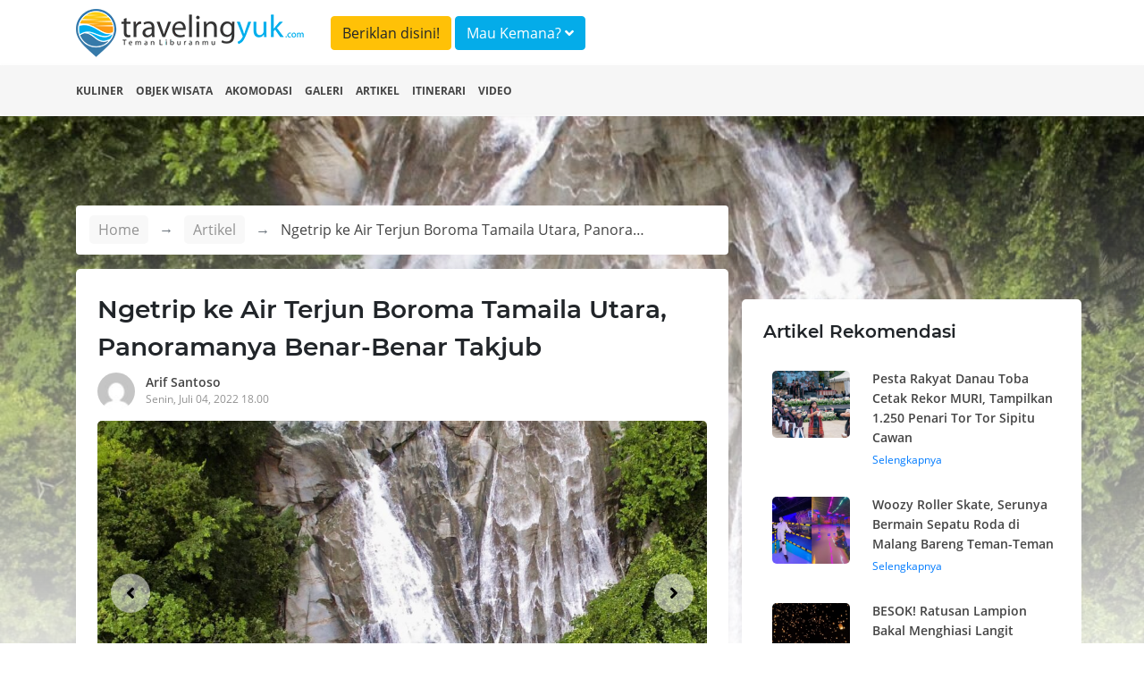

--- FILE ---
content_type: text/html; charset=UTF-8
request_url: https://travelingyuk.com/air-terjun-boroma-gorontalo/307161/
body_size: 7752
content:
<!DOCTYPE html>
<html lang="en">
<head>
    <meta charset="UTF-8">
    <meta name="viewport" content="width=device-width, initial-scale=1.0">
    <meta http-equiv="Content-Type" content="text/html; charset=utf-8"/>
    <meta http-equiv="X-UA-Compatible" content="ie=edge">
    <meta name="csrf-token" content="MCLpYVDHXR3RelpdeSyPTnfXw3vu4McFt5T59cuW">
        <title>Ngetrip ke Air Terjun Boroma Tamaila Utara, Panoramanya Benar-Benar Takjub</title>
    <meta property="fb:app_id" content="146205012475096"/>
    <meta property="og:locale" content="id_ID"/>
    <meta property="og:type" content="article"/>
    <meta property="og:title" content="Ngetrip ke Air Terjun Boroma Tamaila Utara, Panoramanya Benar-Benar Takjub"/>
    <meta property="og:description" content="Akhir pekan memang menjadi waktu terbaik untuk berlibur dan penghilang penat. Bagaimana tidak, kerjaan demi kerjaan selalu menjadi beban yang harus segera"/>
    <meta property="og:url" content="https://travelingyuk.com/air-terjun-boroma-gorontalo/307161"/>
    <meta property="og:site_name" content="Traveling Yuk"/>
    <meta property="article:publisher" content="https://www.facebook.com/travelingyuk/"/>

    <meta property="article:published_time" content="2022-07-04UTC11:00:00"/>
    <meta property="article:modified_time" content="2022-07-04UTC11:00:00"/>
    <meta property="og:updated_time" content="2022-07-04UTC11:00:00"/>
    <meta property="og:image" content="https://petualang.travelingyuk.com/uploads/2022/07/Air-terjun-boroma.jpg"/>
    <meta property="og:image:secure_url" content="https://petualang.travelingyuk.com/uploads/2022/07/Air-terjun-boroma.jpg"/>
    <meta property="og:image:width" content="663"/>
    <meta property="og:image:height" content="382"/>
    <meta property="og:image:alt" content="Ngetrip ke Air Terjun Boroma Tamaila Utara, Panoramanya Benar-Benar Takjub"/>
    <meta name="description" content=" Akhir pekan memang menjadi waktu terbaik untuk berlibur dan penghilang penat. Bagaimana tidak, kerjaan demi kerjaan selalu menjadi beban yang harus segera">
    <script src="https://embed.travelingyuk.com/js/main.js" type="5221be630f43bcaa9be2d9ca-text/javascript">
<script type="application/ld+json">{"@context":"https:\/\/schema.org","@type":"BreadcrumbList","itemListElement":[{"@type":"ListItem","position":1,"name":"Artikel","item":"https:\/\/travelingyuk.com\/artikel"},{"@type":"ListItem","position":2,"name":"Ngetrip ke Air Terjun Boroma Tamaila Utara, Panoramanya Benar-Benar Takjub","item":"https:\/\/travelingyuk.com\/air-terjun-boroma-gorontalo\/307161"}]}</script>
<script type="application/ld+json">{"@context":"https:\/\/schema.org","@type":"NewsArticle","mainEntityOfPage":{"@type":"WebPage","id":"https:\/\/travelingyuk.com\/air-terjun-boroma-gorontalo\/307161"},"headline":"Ngetrip ke Air Terjun Boroma Tamaila Utara, Panoramanya Benar-Benar Takjub","image":{"@type":"ImageObject","url":"https:\/\/petualang.travelingyuk.com\/uploads\/2022\/07\/Air-terjun-boroma.jpg"},"datePublished":"2022-07-04UTC11:00:00","dateModified":"2022-07-04UTC11:00:00","author":{"@type":"Person","name":"Arif Santoso","url":"https:\/\/travelingyuk.com\/author\/arif"},"publisher":{"@type":"Organization","name":"Travelingyuk.com","logo":{"@type":"ImageObject","url":"https:\/\/travelingyuk.com\/images\/logo.png"}},"description":"Akhir pekan memang menjadi waktu terbaik untuk berlibur dan penghilang penat. Bagaimana tidak, kerjaan demi kerjaan selalu menjadi beban yang harus segera"}</script>
    <script type="5221be630f43bcaa9be2d9ca-text/javascript">
        window.app = {
            base_url: 'https://travelingyuk.com',
            asset_url: 'https://travelingyuk.com/',
            is_mobile : false,
            appName: 'Travelingyuk.com',
            maps: '',
        }
    </script>
        <link rel="icon" href="https://media.travelingyuk.com/wp-content/uploads/2017/07/ico.png" sizes="32x32"/>
    <link rel="stylesheet" href="https://travelingyuk.com/vendor/bootstrap-4.3.1/css/bootstrap.min.css">
    <link rel="stylesheet" href="https://travelingyuk.com/vendor/fontawesome-5.8.2/css/all.min.css">
    <link rel="stylesheet" href="https://travelingyuk.com/vendor/star-rating-svg/css/star-rating-svg.css">
    <link rel="stylesheet" href="https://travelingyuk.com/css/animate.css">
        <link rel="stylesheet" href="https://travelingyuk.com/vendor/slick/slick.css">
    <link rel="stylesheet" href="https://travelingyuk.com/vendor/slick-lightbox/slick-lightbox.css">
    <link rel="amphtml" href="https://travelingyuk.com/amp/air-terjun-boroma-gorontalo/307161">
    <style>

    </style>
    <link rel="stylesheet" href="https://travelingyuk.com/css/app.css?v=P1.04.22.2">
    <link rel="stylesheet" href="https://travelingyuk.com/css/ads.css?v=P1.04.22.2">
            <script async src="https://pagead2.googlesyndication.com/pagead/js/adsbygoogle.js" type="5221be630f43bcaa9be2d9ca-text/javascript"></script>
    </head>
<!-- oncontextmenu="return false;" -->
<body>
<!-- header -->
<header class="fixed-top">
    <div class="align-middle">
        <div class="container">
            <div class="row">
                <div class="col-md-3 d-none d-sm-block">
                    <div class="logo">
                        <a href="https://travelingyuk.com"><img src="https://travelingyuk.com/images/logo.png" class="img-fluid" alt=""></a>
                    </div>
                </div>
                <div class="col-md-6">
                <a class="btn btn-warning form-header mt-2" href="https://travelingyuk.com/images/ads/ty_ratecard.jpg" target='_blank'>Beriklan disini!</a>

                    <button class="btn btn-info form-header mt-2" data-toggle="modal" data-target="#searchModal">Mau
                        Kemana? <i class="fa fa-angle-down"></i></button>
                </div>
                <!-- <div class="col-md-3 d-none d-sm-block">
                    <button class="btn btn-warning form-header mt-2" data-toggle="modal" data-target="#searchModal">Beriklan disini!</button>
                </div> -->
                <div class="col-md-6">
                    <nav class="navbar navbar-expand-sm navbar-light">
                        <a class="navbar-brand d-block d-sm-none" href="https://travelingyuk.com">
                            <img src="https://travelingyuk.com/images/logo.png" width="190" class="img-fluid" alt="">
                        </a>
                        <button class="navbar-toggler d-lg-none" type="button" data-toggle="collapse"
                                data-target="#collapsibleNavId" aria-controls="collapsibleNavId" aria-expanded="false"
                                aria-label="Toggle navigation"><i class="fa fa-bars"></i></button>
                        <div class="collapse navbar-collapse" id="collapsibleNavId">
                            <ul class="navbar-nav ml-auto">
                                
                                    
                                    
                                
                                <li class="nav-item d-block d-sm-none">
                                    <a class="nav-link" href="https://travelingyuk.com/kuliner">
                                        <i class="fa fa-utensils"></i> Kuliner
                                    </a>
                                </li>
                                <li class="nav-item d-block d-sm-none">
                                    <a class="nav-link" href="https://travelingyuk.com/objek-wisata">
                                        <i class="fa fa-mountain"></i> Objek Wisata
                                    </a>
                                </li>
                                <li class="nav-item d-block d-sm-none">
                                    <a class="nav-link" href="https://travelingyuk.com/akomodasi">
                                        <i class="fa fa-building"></i> Akomodasi
                                    </a>
                                </li>
                                <li class="nav-item d-block d-sm-none">
                                    <a class="nav-link" href="https://travelingyuk.com/galeri">
                                        <i class="fa fa-image"></i> Galeri
                                    </a>
                                </li>
                                <li class="nav-item d-block d-sm-none">
                                    <a class="nav-link" href="https://travelingyuk.com/artikel">
                                        <i class="fa fa-file"></i> Artikel
                                    </a>
                                </li>
                                <li class="nav-item d-block d-sm-none">
                                    <a class="nav-link" href="https://travelingyuk.com/tag/itinerari">
                                        <i class="fa fa-file"></i> Itinerari
                                    </a>
                                </li>
                                <li class="nav-item d-block d-sm-none">
                                    <a class="nav-link" href="https://travelingyuk.com/video">
                                        <i class="fa fa-video"></i> Video
                                    </a>
                                </li>
                                
                                    
                                        
                                    
                                
                                
                            </ul>

                        </div>
                    </nav>
                </div>
            </div>
        </div>
    </div>
    <div class="sub-header">
        <div class="container">
            <div class="row">
                <div class="col-md-12">
                    <nav>
                        <ul class="sub-menu">
                            <li><a href="https://travelingyuk.com/kuliner">Kuliner</a></li>
                            <li><a href="https://travelingyuk.com/objek-wisata">Objek Wisata</a></li>
                            <li><a href="https://travelingyuk.com/akomodasi">Akomodasi</a></li>
                            <li><a href="https://travelingyuk.com/galeri">Galeri</a></li>
                            <li><a href="https://travelingyuk.com/artikel">Artikel</a></li>
                            <li><a href="https://travelingyuk.com/tag/itinerari">Itinerari</a></li>
                            <li><a href="https://travelingyuk.com/video">Video</a></li>
                        </ul>
                    </nav>
                </div>
            </div>
        </div>
    </div>
</header>
<!-- header -->

<!-- content -->
<div class="main-content" id="app">
    <div class="background-img" data-src="https://petualang.travelingyuk.com/uploads/2022/07/Air-terjun-boroma-1024x1005.jpg"
     style="
     background-size: cover;
     background-position: top center;
     height:705px;
     position: absolute;
     width: 100%;">
</div>
    <section class="container mt-130">
        <div class="row">
            <div class="col-md-8">
                <div class="bc-custom">
    <nav aria-label="breadcrumb">
        <ol class="breadcrumb">
            <li class="breadcrumb-item"><a href="https://travelingyuk.com">Home</a></li>
            <li class="breadcrumb-item"><a href="#">Artikel</a></li>
                    <li class="breadcrumb-item active" aria-current="page">
                        <span>Ngetrip ke Air Terjun Boroma Tamaila Utara, Panoramanya Benar-Benar Takjub</span></li>
        </ol>
    </nav>
</div>
                <div class="detail-content">
                    <div class="main-article">
                        <h1 class="title-content" id="air-terjun-boroma-gorontalo/307161/">
                        Ngetrip ke Air Terjun Boroma Tamaila Utara, Panoramanya Benar-Benar Takjub
                        <!-- Fosil Terumbu Karang Bukit Kapala D&#8217;Jari Fatu, Pesona Lain Wakatobi -->
                        </h1>
                        <div class="author">
                            <a href="https://travelingyuk.com/author/arif">
                                <img src="https://secure.gravatar.com/avatar/f7093b63127b809ff1dd1be2df63653e?s=40&amp;d=mm&amp;r=g" class="avatar" alt="">
                                <div class="author-name">Arif Santoso</div>
                                <div class="publish-date">Senin, Juli 04, 2022 18.00</div>
                            </a>
                        </div>

                        <div class="slider-for">
                                                            <div class="item">
                                    <img data-src="https://petualang.travelingyuk.com/uploads/2022/07/Air-terjun-boroma-1024x1005.jpg" class="img-fluid" alt="">
                                </div>
                                                            <div class="item">
                                    <img data-src="https://petualang.travelingyuk.com/uploads/2022/07/Air-terjun-boroma-gorontalo.jpg" class="img-fluid" alt="">
                                </div>
                                                            <div class="item">
                                    <img data-src="https://petualang.travelingyuk.com/uploads/2022/07/Curug-Boroma-1024x768.jpeg" class="img-fluid" alt="">
                                </div>
                                                    </div>

                        <div class="slider-nav">
                                                            <div><img data-src="https://petualang.travelingyuk.com/uploads/2022/07/Air-terjun-boroma-1024x1005.jpg" class="img-fluid" alt=""></div>
                                                            <div><img data-src="https://petualang.travelingyuk.com/uploads/2022/07/Air-terjun-boroma-gorontalo.jpg" class="img-fluid" alt=""></div>
                                                            <div><img data-src="https://petualang.travelingyuk.com/uploads/2022/07/Curug-Boroma-1024x768.jpeg" class="img-fluid" alt=""></div>
                                                    </div>
                        
                                                    <div class="a-wrapper a-wrapper--leaderboard a-wrapper--tablet-rectangle a-wrapper--phone-rectangle a-wrapper--center">
                                <span class="a-label caps-heading">Advertisement</span>
                                <ins class="adsbygoogle a a--leaderboard a--tablet-rectangle a--phone-rectangle"
                                     style="display:block"
                                     data-ad-client="ca-pub-3317268542260230" data-ad-slot="5920738809">
                                </ins>
                                <script type="5221be630f43bcaa9be2d9ca-text/javascript">
                                    (adsbygoogle = window.adsbygoogle || []).push({});
                                </script>
                            </div>
                                                <article class="mt-4 area-content">
                            <!DOCTYPE html PUBLIC "-//W3C//DTD HTML 4.0 Transitional//EN" "http://www.w3.org/TR/REC-html40/loose.dtd">
<html><body><p>Akhir pekan memang menjadi waktu terbaik untuk berlibur dan penghilang penat. Bagaimana tidak, kerjaan demi kerjaan selalu menjadi beban yang harus segera dileburkan melalui agenda berwisata. Tidak ada salahnya untuk mencoba bersatu padu dengan alam yang sejuk dan asri. Lebih tepatnya mengunjungi ekowisata Air terjun Boroma. Air terjun ini terletak di Desa Tamaila Utara, Kecamatan Tolangohula, Kabupaten Gorontalo.</p>



<figure class="wp-block-image size-large"><img alt="" class="wp-image-307165" srcset="https://petualang.travelingyuk.com/uploads/2022/07/Air-terjun-boroma-1024x1005.jpg 1024w, https://petualang.travelingyuk.com/uploads/2022/07/Air-terjun-boroma-300x294.jpg 300w, https://petualang.travelingyuk.com/uploads/2022/07/Air-terjun-boroma-1536x1507.jpg 1536w, https://petualang.travelingyuk.com/uploads/2022/07/Air-terjun-boroma-364x357.jpg 364w, https://petualang.travelingyuk.com/uploads/2022/07/Air-terjun-boroma-758x744.jpg 758w, https://petualang.travelingyuk.com/uploads/2022/07/Air-terjun-boroma-608x596.jpg 608w, https://petualang.travelingyuk.com/uploads/2022/07/Air-terjun-boroma-1152x1130.jpg 1152w, https://petualang.travelingyuk.com/uploads/2022/07/Air-terjun-boroma.jpg 2048w" sizes="(max-width: 1024px) 100vw, 1024px" data-src="https://petualang.travelingyuk.com/uploads/2022/07/Air-terjun-boroma-1024x1005.jpg"><figcaption>Air terjun Boroma dengan dinding bebatuan yang terlihat eksotis. Foto via timurpost.id</figcaption></figure><p>Sajian panorama air terjun Boroma ini sangat indah dan eksotis. Cocok untuk kamu yang sedang healing. Dengan pehopohan yang rindang, gemercik air yang mengalir dari ketinggian menerpa bebatuan dibawahnya yang begitu menyegarkan serta ditambah hembusan angin sepoi-sepoi yang begitu sejuk membuat suasana alam sekitar yang begitu tentram dan nyaman. Tidak cukup disitu, kejernihan air terjun membuat hasrat untuk menceburkan diri sangatlah besar. </p>



<figure class="wp-block-image size-large is-resized"><img alt="" class="wp-image-307166" srcset="https://petualang.travelingyuk.com/uploads/2022/07/Air-terjun-boroma-gorontalo.jpg 400w, https://petualang.travelingyuk.com/uploads/2022/07/Air-terjun-boroma-gorontalo-225x300.jpg 225w, https://petualang.travelingyuk.com/uploads/2022/07/Air-terjun-boroma-gorontalo-364x485.jpg 364w" sizes="(max-width: 578px) 100vw, 578px" data-src="https://petualang.travelingyuk.com/uploads/2022/07/Air-terjun-boroma-gorontalo.jpg"><figcaption>Percikan air yang jatuh dari bebatuan membuat suasana semakin menyegarkan. Foto via helpmecovid.com</figcaption></figure><p>Namun untuk kamu yang menikmati air terjun dibebatuan, tetaplah waspada dan hati hati karena sebagian batuan memiliki permukaan yang licin serta tajam. Dan waktu yang tepat untuk menikmati air terjun ini adalah ketika musim kemarau, debit air yang tidak begitu besar serta kejernihan air tampak bening. Saking jernihnya, air aliran air terjun ini bisa juga diminum. Namun ketika musim hujan, urungkan niat mu untuk menikmati air terjun ini, karena debit air akan menutupi bebatuan serta warna air yang cenderung keruh.</p>



<p>Akses menuju air terjun Boroma ini sangatlah mudah. Perjalanan menuju Desa Tamalia Utara ini cukup memakan waktu 2 jam perjalanan dari kota Gorontalo. Sesampai di Desa Tamaila, kamu cukup berjalan kaki menuju lokasi dengan mengikuti jalur setapak. Pemandangan perkebunan warga dan pepohonan yang rindang siap menemanimu ketika berjalan menuju air terjun.</p>



<figure class="wp-block-image size-large"><img alt="" class="wp-image-307167" srcset="https://petualang.travelingyuk.com/uploads/2022/07/Curug-Boroma-1024x768.jpeg 1024w, https://petualang.travelingyuk.com/uploads/2022/07/Curug-Boroma-300x225.jpeg 300w, https://petualang.travelingyuk.com/uploads/2022/07/Curug-Boroma-192x144.jpeg 192w, https://petualang.travelingyuk.com/uploads/2022/07/Curug-Boroma-384x288.jpeg 384w, https://petualang.travelingyuk.com/uploads/2022/07/Curug-Boroma-364x273.jpeg 364w, https://petualang.travelingyuk.com/uploads/2022/07/Curug-Boroma-758x569.jpeg 758w, https://petualang.travelingyuk.com/uploads/2022/07/Curug-Boroma-608x456.jpeg 608w, https://petualang.travelingyuk.com/uploads/2022/07/Curug-Boroma-1152x864.jpeg 1152w, https://petualang.travelingyuk.com/uploads/2022/07/Curug-Boroma.jpeg 1200w" sizes="(max-width: 1024px) 100vw, 1024px" data-src="https://petualang.travelingyuk.com/uploads/2022/07/Curug-Boroma-1024x768.jpeg"><figcaption>Air terjun boroma dengan aliran yang sangat jernih. Foto via liputan6.com</figcaption></figure><p>Dan tentunya begitu sampai di lokasi, penat perjalanan akan terbayar lunas oleh panorama yang disuguhkan Air Terjun Boroma. Lokasi air terjun yang terlihat alami serta natural. Tidak banyak wisata yang berdatangan ke air terjun ini, hal ini membuat kawasan tetap terjaga. Keindahan air terjun ini mulai diindahkan oleh pemerintah setempat. Pembangunan bertahap pada akses jalan sehingga lebih mudah dijangkau oleh banyak wisatawan,  serta mulai dibangun beberapa warung penjual makanan disekitar pintu masuk air terjun, membuat peningkatan ekonomi warga serta pemasukan daerah setempat.</p><script src="/cdn-cgi/scripts/7d0fa10a/cloudflare-static/rocket-loader.min.js" data-cf-settings="5221be630f43bcaa9be2d9ca-|49" defer></script><script defer src="https://static.cloudflareinsights.com/beacon.min.js/vcd15cbe7772f49c399c6a5babf22c1241717689176015" integrity="sha512-ZpsOmlRQV6y907TI0dKBHq9Md29nnaEIPlkf84rnaERnq6zvWvPUqr2ft8M1aS28oN72PdrCzSjY4U6VaAw1EQ==" data-cf-beacon='{"version":"2024.11.0","token":"9062bdf9ca3d4c6cbad98290f584b275","r":1,"server_timing":{"name":{"cfCacheStatus":true,"cfEdge":true,"cfExtPri":true,"cfL4":true,"cfOrigin":true,"cfSpeedBrain":true},"location_startswith":null}}' crossorigin="anonymous"></script>
</body></html>

                            
                            <div class="ikn" data-url="https://embed.travelingyuk.com" data-token="43SuBElp8K" data-height="" id="ikn"></div>
                                                            <div
                                    class="a-wrapper a-wrapper--leaderboard a-wrapper--tablet-rectangle a-wrapper--phone-rectangle a-wrapper--center">
                                    <span class="a-label caps-heading">Advertisement</span>
                                    <ins class="adsbygoogle a a--leaderboard a--tablet-rectangle a--phone-rectangle"
                                         style="display:block"
                                         data-ad-client="ca-pub-3317268542260230" data-ad-slot="5920738809">
                                    </ins>
                                    <script type="5221be630f43bcaa9be2d9ca-text/javascript">
                                        (adsbygoogle = window.adsbygoogle || []).push({});
                                    </script>
                                </div>
                                                                                        <h5 class="title-section">Tags</h5>
                                                                    <a href="https://travelingyuk.com/tag/wisata-air"> <span class="tags">Wisata Air</span>
                                    </a>
                                                                <a href="https://travelingyuk.com/tag/wisata-air-terjun"> <span class="tags">wisata air terjun</span>
                                    </a>
                                                                <a href="https://travelingyuk.com/tag/wisata-alam-indonesia"> <span class="tags">wisata alam Indonesia</span>
                                    </a>
                                                                <a href="https://travelingyuk.com/tag/wisata-gorontalo"> <span class="tags">Wisata Gorontalo</span>
                                    </a>
                                                                <a href="https://travelingyuk.com/tag/wisata-nusantara"> <span class="tags">wisata nusantara</span>
                                    </a>
                                                    
                        </article>
                        <h5 class="title-section">Share</h5>
                        <div class="area-share">
                            <a href="https://www.facebook.com/sharer.php?u=https://travelingyuk.com/air-terjun-boroma-gorontalo/307161" target="_blank">
                                <span><i class="fab fa-facebook-f"></i></span>
                            </a>
                            <a href="https://twitter.com/share?url=https://travelingyuk.com/air-terjun-boroma-gorontalo/307161" target="_blank">
                                <span><i class="fab fa-twitter"></i></span>
                            </a>
                            <a href="https://wa.me/?text=https://travelingyuk.com/air-terjun-boroma-gorontalo/307161" target="_blank">
                                <span><i class="fab fa-whatsapp"></i></span>
                            </a>
                            <a href="https://telegram.me/share/url?url=https://travelingyuk.com/air-terjun-boroma-gorontalo/307161" target="_blank">
                                <span><i class="fab fa-telegram"></i></span>
                            </a>
                        </div>

                        <hr>

                        <div class="row pb-3">
                            <div class="col-md-6">
                                <a href="https://travelingyuk.com/pulau-mohinggito-gorontalo/307153">
                                    <div class="link-prev">
                                        <i class="fa fa-long-arrow-alt-left"></i> Artikel Sebelumnya
                                    </div>
                                    <div class="row">
                                        <div class="col-md-3">
                                            <img
                                                    data-src="https://petualang.travelingyuk.com/uploads/2022/07/Pulau-Mohinggito-150x150.jpeg"
                                                    alt="" class="img-fluid thumb-article">
                                        </div>
                                        <div class="col-md-9">
                                            <div class="bottom-title">
                                                Saatnya Jelajah Pulau Mohinggito, Gugusan Pulau Cantik di Utara Gorontalo
                                            </div>
                                        </div>
                                    </div>
                                </a>
                            </div>
                            <div class="col-md-6">
                                <a href="https://travelingyuk.com/kafe-di-dalam-gua/286946">
                                    <div class="link-next">
                                        Artikel Selanjutnya <i class="fa fa-long-arrow-alt-right"></i>
                                    </div>
                                    <div class="row">
                                        <div class="col-md-3">
                                            <img
                                                    data-src="https://petualang.travelingyuk.com/uploads/2021/02/Lava-Coffee-Shop-150x150.jpeg"
                                                    alt="" class="img-fluid thumb-article">
                                        </div>
                                        <div class="col-md-9">
                                            <div class="bottom-title">
                                                Lava Coffee Shop, Menikmati Kopi di Dalam Gua Ditemani Sejuknya Suasana Sekitar
                                            </div>
                                        </div>
                                    </div>
                                </a>
                            </div>
                        </div>
                    </div>
                    <hr>
                </div>
                
            </div>
            <div class="col-md-4">
                <aside>
                    <div class="side-bar">
                        <h5 class="title-section">Artikel Rekomendasi</h5>
                                                    <div class="panel-side">
                                <a href="https://travelingyuk.com/pesta-rakyat-danau-toba-cetak-rekor-muri/317651">
                                    <div class="row">
                                        <div class="col-md-4">
                                            <img
                                                    data-src="https://petualang.travelingyuk.com/uploads/2023/11/Pesta-Rakyat-Danau-Toba.jpeg"
                                                    class="img-fluid img-side-article" alt="">
                                        </div>
                                        <div class="col-md-8">
                                            <h6>Pesta Rakyat Danau Toba Cetak Rekor MURI, Tampilkan 1.250 Penari Tor Tor Sipitu Cawan</h6>
                                            Selengkapnya
                                        </div>
                                    </div>
                                </a>
                            </div>
                                                    <div class="panel-side">
                                <a href="https://travelingyuk.com/woozy-roller-skate-malang/317560">
                                    <div class="row">
                                        <div class="col-md-4">
                                            <img
                                                    data-src="https://petualang.travelingyuk.com/uploads/2023/11/Woozy-Roller-Skate-Malang.jpg"
                                                    class="img-fluid img-side-article" alt="">
                                        </div>
                                        <div class="col-md-8">
                                            <h6>Woozy Roller Skate, Serunya Bermain Sepatu Roda di Malang Bareng Teman-Teman</h6>
                                            Selengkapnya
                                        </div>
                                    </div>
                                </a>
                            </div>
                                                    <div class="panel-side">
                                <a href="https://travelingyuk.com/festival-lampion-2023-di-gumuk-pasir-parangtritis/317375">
                                    <div class="row">
                                        <div class="col-md-4">
                                            <img
                                                    data-src="https://petualang.travelingyuk.com/uploads/2023/10/Festival-Lampion-di-Gumuk-Pasir-Parangtritis.jpg"
                                                    class="img-fluid img-side-article" alt="">
                                        </div>
                                        <div class="col-md-8">
                                            <h6>BESOK! Ratusan Lampion Bakal Menghiasi Langit Malam di Gumuk Pasir Parangtritis</h6>
                                            Selengkapnya
                                        </div>
                                    </div>
                                </a>
                            </div>
                                            </div>
                </aside>
            </div>

        </div>
    </section>
<!-- modal -->
        <!-- modal login-->
<div class="modal fade" id="loginModal" tabindex="-1" role="dialog" aria-labelledby="exampleModalLabel"
     aria-hidden="true">
    <div class="modal-dialog modal-md" role="document">
        <div class="modal-content">
            <div class="modal-body">
                <div class="login-user">
                    <div class="mx-auto"><h5 class="login-title" id="exampleModalLabel">Login</h5></div>
                    <div class="text-login">Login dengan Gmail</div>
                    <a href="https://travelingyuk.com/auth/google/login" class="btn btn-login-gmail"><i class="fab fa-google"></i>
                        Google</a>

                    <div class="text-login">Login dengan facebook</div>
                    <a https://travelingyuk.com/auth/facebook/login class="btn btn-login-fb"><i
                                class="fab fa-facebook-square"></i>
                        Facebook</a>
                </div>
            </div>
        </div>
    </div>
</div>
<!-- modal login-->    <div class="modal animated fadeInDown" id="searchModal">
        <div class="modal-dialog modal-xl">
            <div class="modal-content">
                <!-- Modal body -->
                <div class="modal-body">
                    <search></search>
                </div>
            </div>
        </div>
    </div>
    <!-- modal -->

    
</div>
<!-- content -->

<!-- footer -->
<footer>
    <div class="container">
        <div class="row">
            <div class="col-md-3">
            <div class="logo-footer">
                <img src="https://travelingyuk.com/images/logo.png" class="img-fluid" alt="">
            </div>    
            
            </div>
            <div class="col-md-3">
                <h5 class="d-none d-sm-block">PT. Traveling Media Network</h5>
            </div>
            <div class="col-md-3"></div>
            <div class="col-md-3">
                <h5 class="d-none d-sm-block">Tentang Travelingyuk</h5>
            </div>
        </div>
        <div class="row">
            <div class="col-md-3">
                <h5>Berteman Yuk</h5>
                <div class="socmed">
                    <a href="https://www.facebook.com/travelingyuk/" target="_blank"><span><i class="fab fa-facebook-square"></i> </span></a>   
                    <a href="https://www.instagram.com/travelingyukcom/" target="_blank"><span><i class="fab fa-instagram"></i></span></a>
                    <a href="https://www.youtube.com/channel/UCBmo6mAD5RK7tkFjJ0lqkWw" target="_blank"><span><i class="fab fa-youtube"></i> </span></a>
                </div>
            </div>
            <div class="col-md-3">
                <p>
                    Jakarta <br>
                    Jalan RS Fatmawati No.15, Komp. Golden Fatmawati RT 08/RW 06 <br>
                    Gandaria Selatan, Cilandak, Jakarta Selatan
                </p>
                <p>P-135
                </p>
            </div>
            <div class="col-md-3">
                <p>
                    Malang <br>
                    JL. Taman Sulfat XX, No. 2, Blimbing, Malang, Jawa Timur <br>
                    Phone (0341) 4372117
                </p>

            </div>
            <div class="col-md-3">
                <ul class="menu-footer">
                    <li><a href="/tentang-kami">Tentang Kami</a></li>
                    <li><a href="/hubungi-kami">Hubungi Kami</a></li>
                    <li><a href="/pedoman-media-siber">Pedoman Media Siber</a></li>
                    <li><a href="/disclaimer">Disclaimer</a></li>
                </ul>
            </div>
        </div>
    </div>
</footer>

<script type="5221be630f43bcaa9be2d9ca-text/javascript">
    // document.onkeydown = function(e) {
    // if(event.keyCode == 123) {
    //     return false;
    // }
    // if(e.ctrlKey && e.shiftKey && e.keyCode == 'I'.charCodeAt(0)) {
    //     return false;
    // }
    // if(e.ctrlKey && e.shiftKey && e.keyCode == 'C'.charCodeAt(0)) {
    //     return false;
    // }
    // if(e.ctrlKey && e.shiftKey && e.keyCode == 'J'.charCodeAt(0)) {
    //     return false;
    // }
    // if(e.ctrlKey && e.keyCode == 'U'.charCodeAt(0)) {
    //     return false;
    // }
    // }
</script>
<!-- footer -->

<!-- Optional JavaScript -->
<!-- jQuery first, then Popper.js, then Bootstrap JS -->
<!-- <script src="js/jquery-3.3.1.slim.min.js"></script> -->
<style>
    /*.slick-next:before {*/
    /*content: none;*/
    /*}*/
</style>
<script src="https://travelingyuk.com/vendor/jquery-3.3.1/jquery.min.js" type="5221be630f43bcaa9be2d9ca-text/javascript"></script>
<script src="https://travelingyuk.com/vendor/bootstrap-4.3.1/js/popper.min.js" type="5221be630f43bcaa9be2d9ca-text/javascript"></script>
<script src="https://travelingyuk.com/vendor/bootstrap-4.3.1/js/bootstrap.min.js" type="5221be630f43bcaa9be2d9ca-text/javascript"></script>
<script src="https://travelingyuk.com/vendor/jquery.lazy/jquery.lazy.js" type="5221be630f43bcaa9be2d9ca-text/javascript"></script>
<script src="https://travelingyuk.com/vendor/star-rating-svg/jquery.star-rating-svg.js" type="5221be630f43bcaa9be2d9ca-text/javascript"></script>
<script type="5221be630f43bcaa9be2d9ca-text/javascript">
    $(function () {
        // $('#btn-close-mobile').click(function () {
        //     $('#banner-download-mobile').remove();
        // });

        $('#app img,#app .background-img,#app .area-banner').lazy({
            // effect: 'fadeIn',
            // effectTime: 1000,
            delay: 0,
            threshold: 0,
            visibleOnly: true,
            afterLoad: function (element) {
                let getClassName = element.attr('class');
                var img = element.css("background-image");
                if (getClassName === 'background-img') {
                    var gradient = "linear-gradient(180deg, rgba(255, 255, 255, 0) 0%,rgba(255, 255, 255, 1) 100%),";
                    element.css("background-image", gradient + img);
                }
                if (getClassName === 'area-banner') {
                    var gradient = "linear-gradient(0deg,rgba(0,0,0,0.3),rgba(0,0,0,0.3)),";
                    element.css("background-image", gradient + img);
                }
            },
            onError: function (element) {
                console.log('error loading ' + element.data('src'));
                element.attr("src", window.app.asset_url + 'images/no-image.png');
            }
        });

        $('.rating-show').starRating({
            totalStars: 5,
            readOnly: true,
            starShape: 'rounded',
            activeColor: '#fce900',
            starSize: 20,
        })


    });
</script>
<script src="https://travelingyuk.com/js/app.js?v=P1.04.22.2" type="5221be630f43bcaa9be2d9ca-text/javascript"></script>
    <script src="https://travelingyuk.com/vendor/slick/slick.min.js" type="5221be630f43bcaa9be2d9ca-text/javascript"></script>
    <script src="https://travelingyuk.com/vendor/slick-lightbox/slick-lightbox.js" type="5221be630f43bcaa9be2d9ca-text/javascript"></script>
    <script src="https://travelingyuk.com/vendor/jquery.idle/jquery.idle.min.js" type="5221be630f43bcaa9be2d9ca-text/javascript"></script>
    <script src="https://travelingyuk.com/js/desktop/detail-articles.js?v=P1.04.22.2" type="5221be630f43bcaa9be2d9ca-text/javascript"></script>
    <script type="5221be630f43bcaa9be2d9ca-text/javascript">
        window.articleIdleTimeout = 480000
            window.articleId = '307161';
        window.articleTitle = 'Ngetrip ke Air Terjun Boroma Tamaila Utara, Panoramanya Benar-Benar Takjub';
    </script>

<script async defer="defer" type="5221be630f43bcaa9be2d9ca-text/javascript">
    (function (i, s, o, g, r, a, m) {
        i['GoogleAnalyticsObject'] = r;
        i[r] = i[r] || function () {
            (i[r].q = i[r].q || []).push(arguments)
        }, i[r].l = 1 * new Date();
        a = s.createElement(o),
            m = s.getElementsByTagName(o)[0];
        a.async = 1;
        a.src = g;
        m.parentNode.insertBefore(a, m)
    })(window, document, 'script', 'https://www.google-analytics.com/analytics.js', 'ga');
    ga('create', 'UA-57044825-1', 'auto');
    ga('send', 'pageview');
</script>

<script async src="https://www.googletagmanager.com/gtag/js?id=UA-144819548-1" type="5221be630f43bcaa9be2d9ca-text/javascript"></script>
<script async src='https://securepubads.g.doubleclick.net/tag/js/gpt.js' type="5221be630f43bcaa9be2d9ca-text/javascript"></script>
<script type="5221be630f43bcaa9be2d9ca-text/javascript">
    window.dataLayer = window.dataLayer || [];
    function gtag() {
        dataLayer.push(arguments);
    }
    gtag('js', new Date());
    gtag('config', 'UA-144819548-1');
</script>
</body>
</html>


--- FILE ---
content_type: text/html; charset=utf-8
request_url: https://www.google.com/recaptcha/api2/aframe
body_size: 250
content:
<!DOCTYPE HTML><html><head><meta http-equiv="content-type" content="text/html; charset=UTF-8"></head><body><script nonce="l3UKaXbwIjJ1SiNFIYH5BQ">/** Anti-fraud and anti-abuse applications only. See google.com/recaptcha */ try{var clients={'sodar':'https://pagead2.googlesyndication.com/pagead/sodar?'};window.addEventListener("message",function(a){try{if(a.source===window.parent){var b=JSON.parse(a.data);var c=clients[b['id']];if(c){var d=document.createElement('img');d.src=c+b['params']+'&rc='+(localStorage.getItem("rc::a")?sessionStorage.getItem("rc::b"):"");window.document.body.appendChild(d);sessionStorage.setItem("rc::e",parseInt(sessionStorage.getItem("rc::e")||0)+1);localStorage.setItem("rc::h",'1768786088663');}}}catch(b){}});window.parent.postMessage("_grecaptcha_ready", "*");}catch(b){}</script></body></html>

--- FILE ---
content_type: text/css
request_url: https://travelingyuk.com/css/app.css?v=P1.04.22.2
body_size: 5923
content:
@font-face{font-family:opensans;src:url(/fonts/OpenSans-Regular.ttf?5a798cdadc7cd321e3f72425b70bface) format("truetype")}@font-face{font-family:opensans-semi;src:url(/fonts/OpenSans-SemiBold.ttf?096d8c73bb18e4328284f25138b47ac6) format("truetype")}@font-face{font-family:opensans-bold;src:url(/fonts/OpenSans-Bold.ttf?0062c34665a3fc0f2278cd4e955702ec) format("truetype")}@font-face{font-family:carrington-text;src:url(/fonts/carrington.ttf?0ab5f0d5e31e08a784e159c314026df6) format("truetype")}@font-face{font-family:montserrat-semi;src:url(/fonts/Montserrat-SemiBold.ttf?bbcd5bbb5993808a92df01a5dfef77cd) format("truetype")}@font-face{font-family:montserrat-bold;src:url(/fonts/Montserrat-Bold.ttf?a3b387c93882604792867736aecd56c8) format("truetype")}.h-slider .slick-slide img{border-radius:5px}.h-slider .slick-slide .img-theme{width:100%}.h-slider .slick-next{right:-20px}.h-slider .slick-next,.h-slider .slick-prev{width:44px;height:44px;background:#fff;border:none;border-radius:30px;box-shadow:0 3px 6px 0 hsla(0,0%,69%,.5)}.h-slider .slick-prev{z-index:9;top:50%}.s-slider{display:none}.s-slider .slick-slide img{height:165px;width:100%;-o-object-fit:cover;object-fit:cover;border-radius:5px}.s-slider .slick-slide:hover{cursor:pointer}.s-slider .slick-next{right:-20px}.s-slider .s-arrow-left,.s-slider .s-arrow-right{width:44px;height:44px;z-index:9;top:30%;background:#fff;border:none;border-radius:30px;box-shadow:0 3px 6px 0 hsla(0,0%,69%,.5)}.slider-for .s-arrow-left,.slider-for .s-arrow-right{width:44px;height:44px;z-index:9;top:50%;background:hsla(0,0%,100%,.5);border:none;border-radius:30px}.slide-container{position:relative;display:inline-block}.slide-container .icon-theme{position:absolute;top:0;left:0;right:0;bottom:0;background:rgba(0,0,0,.5);border-radius:5px;opacity:1;transition:opacity .5s ease-in-out;text-align:center}.slide-container .icon-theme span{position:absolute;top:60%;left:50%;transform:translate(-50%,-50%);color:#fff}.slide-container .icon-theme .icon-img{margin:80px auto auto;height:60px}.section-title{color:#444;font-size:20px;font-family:montserrat-semi;margin-bottom:0}.caption-title{color:#939393;font-family:opensans;font-size:16px}.section-slide{margin-bottom:60px}.s-img-title{color:#444;font-size:18px;font-family:montserrat-semi;margin-top:14px;margin-bottom:4px;font-size:14px;line-height:24px}.icon-blue{color:grey;font-size:14px;font-family:opensans}.icon-blue i{color:#04ace9;margin-right:5px}.icon-red{color:#e74c3c;font-size:14px;font-family:opensans}.icon-red i{color:#e74c3c;margin-right:5px}.v-player{position:relative;padding-bottom:53%;padding-top:30px;height:0;overflow:hidden;border-radius:5px}.v-player embed,.v-player iframe,.v-player object{position:absolute;top:0;left:0;width:100%;height:100%}.star i{color:#ffc300}.img-container{position:relative;width:100%}.img-container img{-o-object-fit:cover;object-fit:cover;width:100%;height:378px}.img-container .after-img{position:absolute;top:0;left:0;width:100%;height:100%;display:none;color:#fff;display:block;background:rgba(0,0,0,.6);border-radius:5px;padding:80px 40px}.img-container h3{font-family:montserrat-bold;font-size:30px;font-weight:700;font-style:normal;font-stretch:normal;color:#fff;margin-bottom:8px;line-height:42px}.img-container p{margin-bottom:16px}.slick-slide{margin:0 15px}.slick-slide:hover{cursor:pointer}.slick-slide a:hover{text-decoration:none}.slick-list{margin:0 -15px!important}.slider-for .slick-next{right:15px}.slider-for{clear:both}.slider-for .slick-prev{left:15px;z-index:1}.slider-for .arrow-left-slide,.slider-for .arrow-right-slide{width:40px!important;height:40px!important}.slider-for .arrow-right-slide{top:175px}.slider-for img,.slider-nav img{border-radius:5px}.slider-nav .slick-slide{opacity:.3}.slider-nav .slick-slide.slick-current{opacity:1}#fullsize-img .item img:hover{cursor:zoom-in}.c-others{display:none}.slick-lightbox .slick-next,.slick-lightbox .slick-prev{z-index:9}.slick-next:before,.slick-prev:before{font-family:Font Awesome\ 5 Free;font-size:40px;color:red}.slick-prev:before{content:"\F053"}[dir=rtl] .slick-prev:before{content:"\F054"}[dir=rtl] .slick-next{left:-10px;top:70px;right:auto}.slick-next:before{content:"\F054"}[dir=rtl] .slick-next:before{content:"\F053"}.slick-slide,.slick-slide *{outline:none!important}.slick-next{right:-25px}.slick-prev{left:-25px}.slick-next,.slick-prev{font-size:20px;line-height:0;position:absolute;top:50%;display:block;width:20px;height:20px;padding:0;transform:translateY(-50%);cursor:pointer}.slick-next:before,.slick-prev:before{content:"";font-size:20px;line-height:1;opacity:.75;color:#fff;-webkit-font-smoothing:antialiased;-moz-osx-font-smoothing:grayscale}.slick-lightbox .slick-next{color:transparent;background:#fff;border-radius:30px;border:none;width:40px;height:40px}.slick-lightbox .slick-next:focus{outline:none}.slick-lightbox .slick-next:before{content:"\203A"!important;color:#000!important;position:relative;top:-2px;left:16px}.slick-lightbox .slick-prev{color:transparent;background:#fff;border-radius:30px;border:none;width:40px;height:40px}.slick-lightbox .slick-prev:focus{outline:none}.slick-lightbox .slick-prev:before{content:"\2039"!important;color:#000!important;position:relative;top:-2px;left:16px}.distance-text{color:#939393;font-size:14px;margin-top:3px}.distance-text i{margin-right:5px}.btn-info{background:#04ace9;border-color:#04ace9}#reviewModal .map-icon{color:#04ace9}#reviewModal .text-rev{color:#939393;font-size:14px;margin-bottom:5px}#reviewModal .modal-title{font-family:montserrat-semi}#reviewModal .modal-header{border-bottom:none;padding:1rem 1rem 0}#reviewModal .modal-body{border-bottom:none;padding:0 1rem}#reviewModal .user-rev{font-family:opensans-semi;margin-top:50px;margin-bottom:0}.starrating>input{display:none}.starrating>label:before{content:"\F005";margin-right:5px;font-size:20px;font-family:FontAwesome;display:inline-block}.starrating>label{color:#ddd}.starrating>input:checked~label,.starrating>input:hover~label{color:#ffc300}.button-wrapper{position:relative;margin-top:10px;margin-bottom:10px}.button-wrapperhover{cursor:pointer}.button-wrapper span.label{position:relative;z-index:0;border:2px dashed #ced4da;padding:20px;text-transform:uppercase;font-size:16px;border-radius:5px;text-align:center;color:#ced4da}#upload,.button-wrapper span.label{width:100%;display:inline-block;cursor:pointer}#upload{position:absolute;z-index:1;height:50px;top:0;left:0;opacity:0}#upload:hover{cursor:pointer}.img-upload,.write-rev{border-radius:5px}.img-upload{margin-top:10px;height:65px;width:100%;-o-object-fit:cover;object-fit:cover}.login-user{padding:60px 60px 80px;text-align:center}.login-user .btn-login-gmail{background:#e1584b;color:#fff;margin-bottom:20px;width:100%}.login-user .btn-login-gmail:hover{background:#aa291c}.login-user .btn-login-fb{background:#3a5896;color:#fff!important;width:100%}.login-user .btn-login-fb:hover{background:#1e2d4c;cursor:pointer}.login-user .login-title{margin-bottom:20px;font-family:montserrat-semi}.login-user .text-login{color:#939393;margin-bottom:5px}#searchModal .modal-xl{max-width:1110px}#searchModal .modal-xl .modal-body{padding:24px}#searchModal .near{background:#f9f9f9;padding:10px;margin:0 -15px 20px}#searchModal .near i{color:#04ace9;margin-right:12px}#searchModal .data-search .t-data-search{font-weight:700}#searchModal .data-search p{font-size:14px;color:#939393}#searchModal .modal-header{background:#04ace9;color:#fff}#searchModal .modal-header .close{color:#fff}#searchModal h5{margin-bottom:0;font-family:montserrat-semi}header{padding:10px 0;background:#fff}header.navbar-nav{font-size:14px}header.navbar-nav.nav-item{margin-left:20px}header.navbar-nav.nav-item i{margin-right:8px}header .sub-header{padding:15px;position:fixed;width:100%;z-index:10;top:73px;background-color:#f6f6f6;box-shadow:0 3px 6px 0 hsla(0,0%,69%,.16)}header .sub-header nav .sub-menu{list-style:none;margin-bottom:0;padding:0}header .sub-header nav li{display:inline-block;margin-right:10px}header .sub-header nav a{color:#444;font-family:opensans-bold;font-size:12px;text-transform:uppercase}header .sub-header nav a:hover{text-decoration:none}.navbar-light .navbar-nav .active .nav-link{color:#00aeec!important}.navbar-light .nav-item{padding-left:1.5rem!important}.title-banner{text-align:center;font-family:carrington-text;font-size:100px;color:#fff;margin-top:100px;line-height:1;margin-bottom:0;text-shadow:2px 2px 5px hsla(0,0%,58.8%,.5)}.area-banner{position:relative;top:73px}.area-banner p{font-size:16px;color:#fff;text-align:center}.area-banner .city-name{font-family:opensans-semi;color:#fff;text-align:center;font-size:42px;margin-top:-15px}.icon-menu{border-radius:5px;box-shadow:0 3px 6px 0 hsla(0,0%,69%,.16);background-color:#fff;text-align:center;position:relative;top:146px}.icon-menu img{margin-top:25px;height:32px;background-size:10px!important}.icon-menu p{color:#5e5e5e;font-size:14px;margin-top:8px;margin-bottom:25px}.icon-menu a:hover{text-decoration:none}#custom-search-input{border:1px solid #e4e4e4;border-radius:30px;background-color:#fff}#custom-search-input input{border:0;box-shadow:none}#custom-search-input button{margin:2px 0 0;background:none;box-shadow:none;border:0;color:#666;padding:8px 8px 0 10px}#custom-search-input button:hover{border:0;box-shadow:none;border-left:1px solid #ccc}#custom-search-input .fa-search{font-size:23px}#custom-search-input .query-search{border-radius:24px;height:48px}.banner-top{width:100%;height:300px}.banner-top img{position:relative;width:100%;height:100%;-o-object-fit:cover;object-fit:cover}.banner-top .overlay-img{position:absolute;top:130px;left:0;clear:both;width:100%;height:300px;background-color:rgba(0,0,0,.5);color:#fff;display:flex;align-items:center;justify-content:center}.banner-top .overlay-img h3{font-family:opensans-semi;font-size:32px;text-transform:capitalize}*{outline:none}.mt-20{margin-top:20px}.mb-20{margin-bottom:20px}.mt-130{margin-top:130px}.bc-custom{margin-top:100px}.bc-custom .breadcrumb{background:#fff;padding:15px 15px 0}.bc-custom .breadcrumb-item a{color:#939393;background:#f8f8f8;padding:5px 10px;border-radius:5px}.bc-custom .breadcrumb-item.active{width:auto}.bc-custom .breadcrumb-item.active span{color:#444;padding:5px 0;border-radius:5px;text-overflow:ellipsis;white-space:nowrap;overflow:hidden;width:420px;display:inline-block;position:relative;top:-5px}.bc-custom .breadcrumb-item+.breadcrumb-item.active:before{position:relative;top:-15px}.bc-custom .breadcrumb-item+.breadcrumb-item:before{content:"\2192";margin:0 4px}.album-search .icon-search-album{position:absolute;z-index:1000;display:block;width:2.375rem;height:2.375rem;line-height:2.375rem;text-align:center;pointer-events:none;color:#aaa}.album-search .f-album{padding-left:40px}.detail-content{background:#fff;padding:24px;border-radius:5px;box-shadow:0 3px 6px 0 hsla(0,0%,69%,.16)}.detail-content .title-content{font-family:montserrat-semi;font-size:28px;line-height:42px}.detail-content ol,.detail-content p,.detail-content ul{color:#939393;letter-spacing:0;line-height:24px}.detail-content .slider-for{display:none}.detail-content .slider-for img{height:385px;width:100%;-o-object-fit:cover;object-fit:cover}.detail-content .slider-nav{width:100%;margin:16px auto 1px;overflow:hidden;display:none}.detail-content .slider-nav img{height:90px;width:100%;-o-object-fit:cover;object-fit:cover}.detail-content .info-article{border-radius:5px;background-color:#f8f8f8;padding:18px;color:#939393;margin-bottom:10px}.detail-content .info-article p{margin-bottom:0}.detail-content .list-service{margin-bottom:16px;color:#939393;font-size:14px}.detail-content .list-service img{margin-right:8px}.detail-content article ul{list-style:none}.detail-content article ul li{font-size:14px;color:#939393;letter-spacing:.5px;line-height:24px;margin-bottom:15px}.detail-content article figure{width:100%!important;text-align:center}.detail-content article figure figcaption{font-size:12px;color:#939393}.detail-content article figure img{margin-bottom:.5rem!important;margin-top:.5rem!important;width:100%;height:auto;vertical-align:middle;border-style:none;-o-object-position:center;object-position:center}.detail-content article figure img:hover{cursor:zoom-in}.detail-content article p iframe{width:100%}.detail-content article h1,.detail-content article h2,.detail-content article h3,.detail-content article h4,.detail-content article h5,.detail-content article h6{font-family:montserrat-semi}.detail-content article .related-grid{margin-bottom:40px}.detail-content article .related-grid img{height:125px!important;-o-object-fit:cover;object-fit:cover;width:100%;border-radius:5px}.detail-content article .related-grid .s-img-title{margin-top:5px}.detail-content .author .avatar{width:42px;height:42px;border-radius:40px;float:left;margin-right:12px;margin-bottom:12px;background-size:30px!important}.detail-content .author .author-name{font-family:opensans-semi;font-size:14px;color:#444}.detail-content .author .publish-date{font-size:12px;color:#939393}.detail-content iframe{width:100%!important;margin:20px 0}.detail-content .card-list{margin-bottom:60px}.detail-content .thumb-article{height:60px;-o-object-fit:cover;object-fit:cover;border-radius:5px}.detail-content .bottom-title{font-size:14px;font-family:opensans-semi;color:#444}.detail-content .link-prev{text-align:left;margin-top:10px;margin-bottom:15px}.detail-content .link-next{text-align:right;margin-top:10px;margin-bottom:15px}.detail-content .area-share span{background:#eee;width:34px;height:34px;display:inline-flex;text-align:center;justify-content:center;align-items:center;border-radius:5px;margin-right:5px;transition:.5s ease-in-out}.detail-content .area-share span:hover{background:#d5d5d5;transition:.5s ease-in-out;cursor:pointer}.detail-content .area-share span i{color:#444}.val-rate{font-family:opensans-bold;font-size:41px}.title-page{font-family:carrington-text;font-size:132px;color:#fff;text-shadow:2px 2px 5px hsla(0,0%,58.8%,.5)}.title-page,a .box-album{text-align:center}a .box-album img{box-shadow:0 3px 20px 0 hsla(0,0%,69%,.16);border-radius:10px;margin-bottom:16px;margin-top:34px;height:185px;width:100%;-o-object-fit:cover;object-fit:cover}a .box-album h6{font-family:montserrat-semi;color:#444;width:240px;text-overflow:ellipsis;white-space:nowrap;display:inline-block;overflow:hidden;margin-bottom:0}a .box-album p{font-size:14px;color:#939393}a:hover{text-decoration:none}.t-paginav{color:#939393}.t-paginav strong{color:#444}.area-paginav-album{margin-top:34px}.area-paginav-album .pagination{font-size:12px;justify-content:center}.area-paginav-album .pagination .page-item:first-child .page-link{padding:5px 12px;margin-right:6px}.area-paginav-album .pagination .page-item:last-child .page-link{padding:5px 12px;margin-left:0}.area-paginav-album .pagination .page-item.disabled .page-link{border-radius:5px}.area-paginav-album .pagination .page-item a{margin:0 5px;border-radius:5px!important;border:1px solid #04ace9;color:#04ace9;transition:.5s ease-in-out}.area-paginav-album .pagination .page-item a:hover{background:#04ace9;color:#fff;transition:.5s ease-in-out}.area-paginav-album .pagination .page-item.active .page-link{color:#fff!important;border-radius:5px;background:#04ace9}.area-paginav-album .page-link{padding:5px 10px}.area-content figure img,.area-content img{width:100%;margin:20px 0;height:auto}.area-content .tags{background:#eee;color:#444;font-size:14px;padding:6px 16px;border-radius:5px;margin-right:6px;margin-bottom:12px;display:inline-block;transition:.5s ease-in-out}.area-content .tags:hover{background:#d5d5d5;transition:.5s ease-in-out}.side-gallery{padding-right:10px!important;position:relative}.side-gallery .scroll-box{overflow-y:hidden;height:600px}.side-gallery .scroll-box:hover{overflow-y:scroll}.side-gallery .scroll-box::-webkit-scrollbar-track{background-color:#fff;border-radius:5px}.side-gallery .scroll-box::-webkit-scrollbar{width:5px;background-color:#fff}.side-gallery .scroll-box::-webkit-scrollbar-thumb{background-color:#aabbe9;border-radius:10px}.side-gallery .scroll-box::-moz-scrollbar-track{background-color:#fff;border-radius:5px}.side-gallery .scroll-box::-moz-scrollbar{width:5px;background-color:#fff}.side-gallery .scroll-box::-moz-scrollbar-thumb{background-color:#aabbe9;border-radius:10px}.side-gallery a:hover{text-decoration:none}.side-gallery a .r-gallery{width:300px}.side-gallery a .r-gallery img{width:100%;border-radius:5px;margin-bottom:20px;height:176px;-o-object-fit:cover;object-fit:cover}.side-gallery a .r-gallery h6{color:#444;line-height:22px;font-family:montserrat-semi;font-size:14px}.side-gallery a .r-gallery p{font-size:14px;color:#939393;margin-bottom:40px}.related-bottom{padding-top:20px;margin-top:40px;border-top:1px solid #ededed}.slick-lightbox-slick-item.slick-slide.slick-current.slick-active:focus{outline:none}.sub-cat{position:relative;border-radius:5px;height:100px}.sub-cat:hover{cursor:pointer}.sub-cat img{-o-object-fit:cover;object-fit:cover;height:100px;width:100%;border-radius:5px}.sub-cat .overlay-cat{position:absolute;top:0;left:0;clear:float;width:100%;height:100%;background-color:rgba(0,0,0,.3);color:#fff;display:flex;align-items:center;justify-content:center;border-radius:5px;font-size:13px;transition:.5s ease-in-out}.sub-cat .overlay-cat:hover{background-color:transparent;transition:.5s ease-in-out}.see-all{margin-top:80px;text-align:right}.see-all a{color:#04ace9}.see-all a:hover{text-decoration:none;color:#0387b7}.panel-list{box-shadow:0 3px 6px 0 hsla(0,0%,69%,.16);border-radius:5px;background:#fff;margin-bottom:34px}.panel-list img{border-top-left-radius:5px;border-bottom-left-radius:5px;width:100%;height:176px;-o-object-fit:cover;object-fit:cover}.s-acm-title{font-size:16px;font-family:montserrat-semi;color:#444}.area-review{box-shadow:0 3px 6px 0 hsla(0,0%,69%,.16);border-radius:10px;margin:40px 0}.area-review .star i{color:#fce900}.area-review .author{padding:24px 24px 12px}.area-review .text-review{clear:both;padding:0 24px 0 76px;font-size:12px;color:#939393;letter-spacing:.5px;line-height:20px}.area-review .star{font-size:12px}.area-review .date-review{font-size:10px;margin-left:8px;color:#939393}.area-review .like-btn{margin-top:8px;padding-bottom:20px}.area-review .reply-review{background:#ededed;padding:24px 24px 0;font-size:12px;letter-spacing:.5px;border-bottom-left-radius:10px;border-bottom-right-radius:10px}.area-review .reply-review .author{padding:0 0 12px}.area-review .reply-review .text-reply{clear:both;padding-left:52px;color:#939393}.area-review #more{display:none}.area-review #btnShow{background:transparent;border:transparent;color:#04ace9}.area-review #btnShow:hover{text-decoration:none;cursor:pointer;color:#0387b7}.area-review #btnShow:focus{outline:0}.panel-empty{padding:24px;border:2px solid #ededed;background:#f5f5f5;text-align:center;border-radius:10px;font-size:14px;color:#939393}.btn-more-review{background:transparent;border:transparent;color:#04ace9}.btn-more-review:hover{text-decoration:none;cursor:pointer;color:#0387b7}.btn-more-review:focus{outline:0}ul.detail-list{list-style-type:circle}ul.detail-list li{color:#939393;font-size:14px;margin-bottom:16px;padding-left:0}.table-exif .title-bold{font-family:opensans-semi;font-size:14px}.table-exif .detail-exif{color:#939393}.featured-img{height:165px;width:100%;-o-object-fit:cover;object-fit:cover;border-radius:5px}#app img:not(.no-lazy){background-image:url(/images/travelingyuk_loading.gif?1bc60f6ebb1206f821174a5ec6533586);background-repeat:no-repeat;background-position:50% 50%;background-size:50px}.dropdown-btn{background:transparent;border:transparent}.dropdown-btn:after{display:none}.dropdown-btn:focus{outline:none}.dropdown-menu .dropdown-item{font-size:14px}.text-color{color:#939393}#app .img-container img{border-radius:5px}.loading-data{width:80px!important}.loading-area{margin-top:180px}.img-full{width:100%}.overlay-bg{position:absolute;top:0;left:0;right:0;bottom:0;margin-right:15px;margin-left:15px;background-color:rgba(0,0,0,.5);color:#fff;display:flex;align-items:center;justify-content:center;border-radius:5px;flex-direction:column}.overlay-bg h3{font-family:carrington-text;font-size:70px;line-height:40px}.overlay-bg p{font-size:22px}.ov-img{border-radius:5px;width:100%;height:290px}.avatar-mini{width:42px;height:42px;border-radius:40px;float:left;margin-right:12px;margin-bottom:12px;background-size:30px!important}.author-name{font-family:opensans-semi;font-size:14px;color:#444}.card-list .author-name{height:42px;line-height:42px}aside{position:absolute;top:0;left:0;width:100%;height:100%}aside .side-bar{border-radius:5px;box-shadow:0 3px 6px 0 hsla(0,0%,69%,.16);background-color:#fff;margin-top:205px;padding:24px 24px 32px;position:-webkit-sticky;position:sticky;top:150px}aside .side-bar .icon-info-blue{background-color:#04ace9;border-radius:15px;box-shadow:0 3px 6px 0 rgba(4,172,233,.2);width:45px;height:45px;text-align:center;color:#fff;margin-right:10px;vertical-align:middle;display:inline-block;margin-top:20px}aside .side-bar .icon-info-blue i{position:relative;top:calc(50% - 11px)}aside .side-bar .icon-info-white{background-color:#fff;border-radius:15px;box-shadow:0 3px 6px 0 hsla(0,0%,69%,.2);width:45px;height:45px;text-align:center;color:#04ace9;margin-right:10px;vertical-align:middle;display:inline-block;margin-top:20px}aside .side-bar .icon-info-white i{position:relative;top:calc(50% - 11px)}aside .side-bar .title-section{margin-top:0}aside .side-bar .capt-info{margin-top:20px;font-size:14px;font-family:opensans-semi;margin-bottom:4px}aside .side-bar .sub-title-info{color:#939393;font-size:14px}aside .side-bar .sub-title-info a{width:240px;overflow:hidden;text-overflow:ellipsis;white-space:nowrap;display:inline-block}.title-section{font-size:20px;margin:40px 0 20px;font-family:montserrat-semi}.panel-side{padding:5px;border-radius:5px;margin-bottom:15px}.panel-side .img-side-article{width:100%;height:75px;-o-object-fit:cover;object-fit:cover;top:7px;border-radius:5px;position:relative;margin-left:5px}.panel-side h6{font-family:opensans-semi;font-size:14px;color:#444;margin-bottom:5px;margin-top:5px;line-height:22px}.panel-side p{font-family:opensans;color:#939393;margin-bottom:0}.panel-side a,.panel-side p{font-size:12px}.panel-left{box-shadow:0 3px 6px 0 hsla(0,0%,69%,.16);padding:20px;border-radius:10px}.panel-left .area-checkbox{margin-left:20px}.panel-left .area-checkbox .t-more-check:hover{text-decoration:underline;cursor:pointer}.panel-left .checkbox-title{font-family:montserrat-semi;color:#444;margin-bottom:12px}.panel-left .checkbox-item{font-size:14px;margin-top:12px;color:#939393}.panel-left .checkbox-item a{margin-bottom:46px}.panel-left #hide-check{display:none}.checkbox-item input[type=checkbox]+label{display:block;margin:.2em;cursor:pointer;padding:.2em}.checkbox-item input[type=checkbox]{display:none}.checkbox-item input[type=checkbox]+label:before{content:"\2714";border:.1em solid #939393;border-radius:.2em;display:inline-block;width:20px;height:20px;text-align:center;margin-right:8px;vertical-align:bottom;color:transparent;transition:.2s;font-size:12px}.checkbox-item input[type=checkbox]+label:active:before{transform:scale(0)}.checkbox-item input[type=checkbox]:checked+label:before{background-color:#3cb371;border-color:#3cb371;color:#fff}.checkbox-item input[type=checkbox]:disabled+label:before{transform:scale(1);border-color:#aaa}.checkbox-item input[type=checkbox]:checked:disabled+label:before{transform:scale(1);background-color:#bfb;border-color:#bfb}.search-gallery-side{margin-right:14px;margin-bottom:20px}.search-gallery-side .f-icon-search{position:absolute;z-index:1000;display:block;width:2.375rem;height:2.375rem;line-height:2.375rem;text-align:center;pointer-events:none;color:#aaa}.search-gallery-side .form-search{padding-left:35px}footer{background-color:#f8f8f8;padding:40px 0;font-size:14px;color:#868686;margin-top:80px;z-index:3;position:relative}footer h5{font-size:16px;font-family:montserrat-semi;margin-top:20px;margin-bottom:20px;color:#484848}footer .menu-footer{list-style:none;margin-left:0;padding-left:0}footer .menu-footer li{margin-bottom:5px}footer .menu-footer a{color:#868686}footer .menu-footer a:hover{text-decoration:none}footer .socmed{margin-top:20px}footer .socmed a{color:#868686;transition:.5s ease-in-out}footer .socmed a:hover{color:#04ace9;transition:.5s ease-in-out}footer .socmed span{margin-bottom:5px}footer .socmed i{margin-right:16px;font-size:24px}footer .nl-form{margin-bottom:8px}@media (max-width:600px){header .form-header,header .sub-header{display:none!important}header .logo{text-align:center}header .logo img{width:240px}.area-banner{background-size:cover!important;margin-bottom:100px!important;height:auto!important;padding-bottom:40px}.area-banner .icon-menu{display:none}.area-banner .title-banner{font-size:60px;line-height:44px;margin-top:50px}.area-banner .city-name{font-size:22px;margin-top:-5px}.area-banner p{font-size:14px;margin-top:20px}.ov-img{height:auto}.ov-img,.overlay-bg{margin-bottom:20px}.logo-footer{text-align:center}.logo-footer img{width:240px;margin-bottom:20px}.bc-custom{margin-top:20px!important}.bc-custom .breadcrumb{background:#fff;padding:15px!important}.bc-custom .breadcrumb .breadcrumb-item.active{display:none!important}.navbar-nav{margin:0 auto}.navbar-nav .nav-item{padding-left:0;margin-left:0}.navbar-nav .nav-item a i{display:none}.v-player{margin-bottom:20px}.img-container img{height:100%}.img-container h3{font-family:montserrat-semi;font-size:14px;padding-top:10px;line-height:24px}.img-container .after-img{padding:5px}.img-container .after-img a{font-size:14px}.section-slide .m-img-theme{margin-top:10px}.section-slide .icon-theme{margin-top:0}.section-slide .section-title{margin-bottom:5px;font-size:18px}.section-slide .caption-title{display:none}.section-slide .see-all{text-align:left!important;margin-top:0!important;margin-bottom:15px}.section-slide .see-all a{font-size:14px}.h-slider .slick-next{right:-10px;width:32px;height:32px}.h-slider .slick-prev{z-index:9}.h-slider .slick-prev,.s-slider .s-arrow-left{width:32px;height:32px;left:-10px}.s-slider .s-arrow-right{width:32px;height:32px;right:-10px}.m-any-search{margin-bottom:20px}.m-btn-cari{margin-top:20px}.detail-content p{text-align:left!important;margin-top:5px;font-size:14px}.detail-content .info-article{padding:0 20px 12px}.detail-content .title-content{font-size:18px;line-height:24px}.detail-content article h3{font-size:16px}.detail-content .link-next,.detail-content .link-prev{text-align:left}.detail-content .thumb-article{width:100%;height:150px;margin-bottom:15px}.detail-content .slick-slide{margin:0 5px}.side-bar{margin-top:40px}header{box-shadow:0 3px 6px 0 hsla(0,0%,69%,.16)}.banner-top{height:140px}.banner-top .overlay-img,.banner-top img{height:160px}.sub-cat{margin-bottom:20px}#list-content .section-title{margin-bottom:5px;font-size:18px}#list-content .caption-title{display:none}#list-content .see-all{text-align:left;margin-top:0!important;margin-bottom:15px}#list-content .see-all a{font-size:14px}#list-content .card-item{margin-bottom:60px}.panel-list{box-shadow:none}footer .socmed{margin-bottom:15px}footer h5{margin:3px 0}.area-paginav-album .t-paginav{font-size:14px;margin-bottom:15px;text-align:center}.area-paginav-album nav{float:none!important}.area-paginav-album .pagination{display:inline-flex}.slider-for img{height:160px!important}.slider-nav img{height:40px!important}a .box-album h6{display:block!important;text-align:left!important}aside,aside .side-bar{position:relative}aside .side-bar{margin-top:40px!important;top:0}aside .side-bar .capt-info{color:#444}.panel-side .img-side-article{height:150px;margin-bottom:10px;margin-left:0}.area-content .tags{font-size:12px}.title-section{font-size:18px}.pagination{flex-wrap:wrap}.img-container h3{font-size:16px}.img-container p{font-size:14px;display:-webkit-box;-webkit-line-clamp:1;-webkit-box-orient:vertical;overflow:hidden;margin-bottom:10px}.img-container .btn{padding:.25rem .5rem;font-size:.875rem;line-height:1.5;border-radius:.2rem}}body{font-family:opensans;overflow-x:hidden}